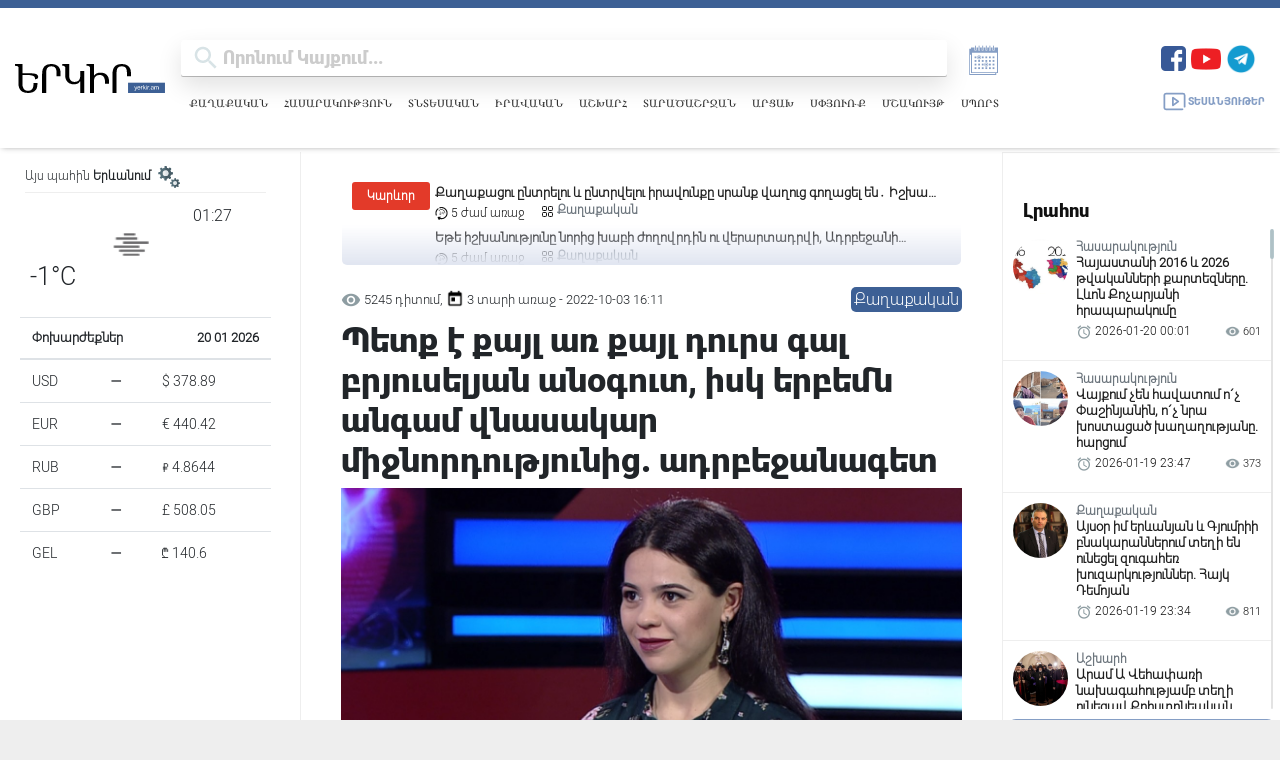

--- FILE ---
content_type: text/html; charset=UTF-8
request_url: https://www.yerkir.am/ajaxgetweatherdata/%D4%B5%D6%80%D6%87%D5%A1%D5%B6?cityId=1
body_size: 610
content:
<div id="weatherData">
              <div class="temperature-info">
             <div class="description">
                                  <img class="weather-icon" src="https://openweathermap.org/img/wn/50n.png" alt="Եղանակի պատկերակ">
                 <span class='widget_carbon'>01:27</span>

             </div>
             <div class="temp-block">
                 <span class="temp">-1°C</span>

             </div>
            
         </div>
      </div>


--- FILE ---
content_type: text/html; charset=utf-8
request_url: https://www.google.com/recaptcha/api2/aframe
body_size: 267
content:
<!DOCTYPE HTML><html><head><meta http-equiv="content-type" content="text/html; charset=UTF-8"></head><body><script nonce="Id0SgX1f9BS9w4XrJ4UU1g">/** Anti-fraud and anti-abuse applications only. See google.com/recaptcha */ try{var clients={'sodar':'https://pagead2.googlesyndication.com/pagead/sodar?'};window.addEventListener("message",function(a){try{if(a.source===window.parent){var b=JSON.parse(a.data);var c=clients[b['id']];if(c){var d=document.createElement('img');d.src=c+b['params']+'&rc='+(localStorage.getItem("rc::a")?sessionStorage.getItem("rc::b"):"");window.document.body.appendChild(d);sessionStorage.setItem("rc::e",parseInt(sessionStorage.getItem("rc::e")||0)+1);localStorage.setItem("rc::h",'1768858042005');}}}catch(b){}});window.parent.postMessage("_grecaptcha_ready", "*");}catch(b){}</script></body></html>

--- FILE ---
content_type: application/javascript
request_url: https://www.yerkir.am/js/widget.js
body_size: 540
content:
document.addEventListener('DOMContentLoaded', function () {

    if (!window.weatherWidgetInitialized) {
        window.weatherWidgetInitialized = true;

        document.querySelectorAll('.toggleButton').forEach((button) => {
            button.addEventListener('click', function () {
                let widgetId = button.getAttribute('data-id');
                let weatherSelBlock = document.getElementById(`weather-select-block-${widgetId}`);
                let isOpen = weatherSelBlock.classList.contains('open');

                if (isOpen) {
                    weatherSelBlock.classList.remove('open');
                } else {
                    weatherSelBlock.classList.add('open');
                }

                console.log(weatherSelBlock.id, 'Id-->');
            });
        });
    }
    $(document).ready(function () {
      $('.weather-widget').each(function () {
        let widgetId = $(this).data('id');

        let fetchWeatherData = function (cityName, cityId) {
          $.ajax({
            url: '/ajaxgetweatherdata/' + cityName,
            method: 'GET',
            data: {
              cityId: cityId,
            },
            success: function (data) {
              $(`#weatherData-${widgetId}`).html(data);
              $(`#currentCity-${widgetId}`).text(cityName);
            },
            error: function (xhr, status, error) {
              console.error('Ошибка при получении данных о погоде:', error);
            },
          });
        };

        let loadCitiesAndSelectCity = function () {
          $.ajax({
            url: '/ajaxnamecities',
            method: 'GET',
            success: function (data) {
              let citySelect = $(`#citySelect-${widgetId}`);
              citySelect.empty();

              data.forEach(function (city) {
                let option = $('<option></option>').val(city.id).text(city.name);
                if (city.id === 1) {
                  option.attr('selected', 'selected');
                }
                citySelect.append(option);
              });

              let initialCityId = citySelect.val();
              let initialCityName = citySelect.find('option:selected').text();
              fetchWeatherData(initialCityName, initialCityId);
            },
            error: function (xhr, status, error) {
              console.error('Ошибка при загрузке списка городов:', error);
            },
          });
        };

        $(`#citySelect-${widgetId}`).change(function () {
          let selectedCityId = $(this).val();
          let selectedCityName = $(this).find('option:selected').text();
          fetchWeatherData(selectedCityName, selectedCityId);
        });

        loadCitiesAndSelectCity();

        setInterval(function () {
          let selectedCityId = $(`#citySelect-${widgetId}`).val();
          let selectedCityName = $(`#citySelect-${widgetId} option:selected`).text();
          fetchWeatherData(selectedCityName, selectedCityId);
        }, window.SET_TIMEOUT);
      });
    });
});
